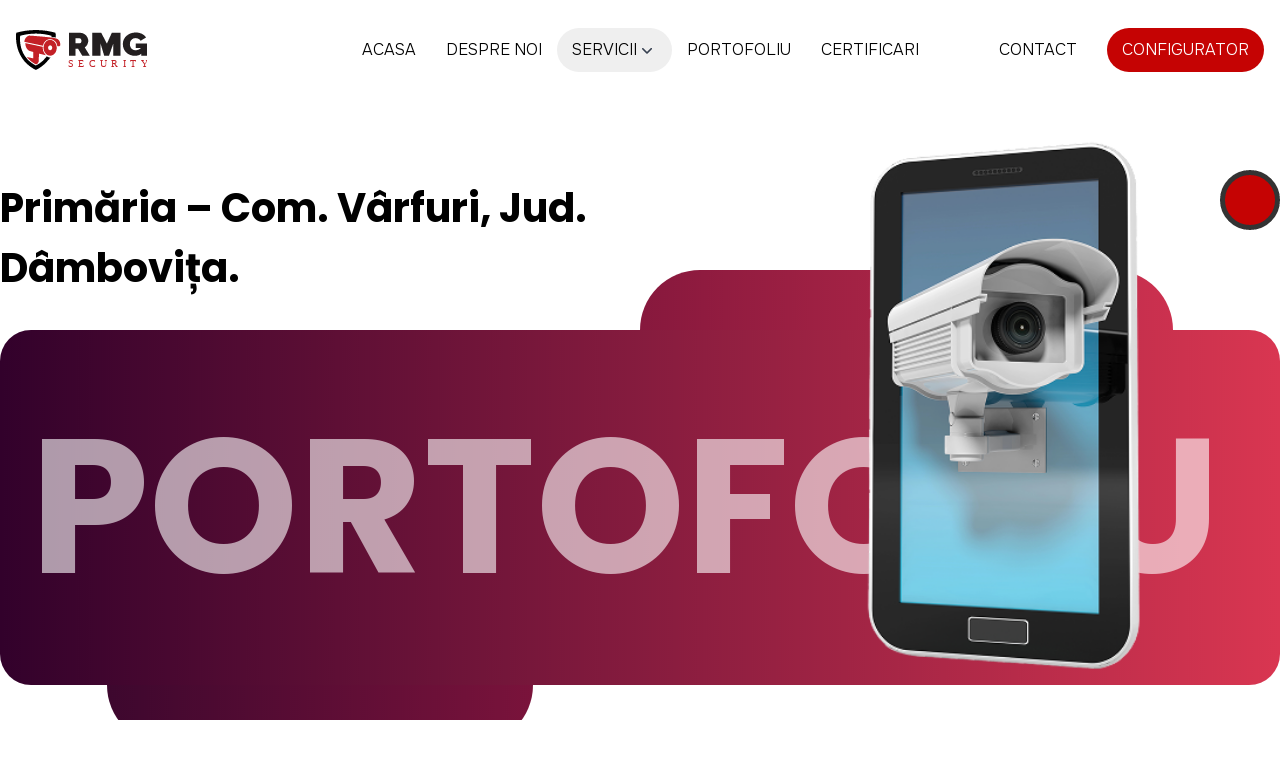

--- FILE ---
content_type: text/html; charset=UTF-8
request_url: https://rmgsecurity.ro/portfolio/primaria-com-varfuri-jud-dambovita/
body_size: 10370
content:


<!DOCTYPE html>
<html lang="en-US">
<head>
    
    
    
    <title>Primăria – Com. Vârfuri, Jud. Dâmbovița. - RMG SMART SECURITY</title>
    
    <link rel="apple-touch-icon" sizes="180x180" href="https://rmgsecurity.ro/wp-content/themes/RMGSecurityTheme/assets/favicon_io/apple-touch-icon.png">
    <link rel="icon" type="image/png" sizes="32x32" href="https://rmgsecurity.ro/wp-content/themes/RMGSecurityTheme/assets/favicon_io/favicon-32x32.png">
    <link rel="icon" type="image/png" sizes="16x16" href="https://rmgsecurity.ro/wp-content/themes/RMGSecurityTheme/assets/favicon_io/favicon-16x16.png">
    <link rel="manifest" href="https://rmgsecurity.ro/wp-content/themes/RMGSecurityTheme/assets/favicon_io/site.webmanifest">
 
    
    <meta charset="UTF-8" />
    <meta name="viewport" content="width=device-width, initial-scale=1" />
    <link rel="profile" href="https://gmpg.org/xfn/11" />
    
    
    
    
    
    <!-- FONTS -->
    <link rel="preconnect" href="https://fonts.googleapis.com">
    <link rel="preconnect" href="https://fonts.gstatic.com" crossorigin>
    <link href="https://fonts.googleapis.com/css2?family=Onest:wght@100..900&family=Poppins:ital,wght@0,100;0,200;0,300;0,400;0,500;0,600;0,700;0,800;0,900;1,100;1,200;1,300;1,400;1,500;1,600;1,700;1,800;1,900&display=swap" rel="stylesheet">

    <!-- CSS -->
    <script src="https://cdn.tailwindcss.com"></script>
    <link href="https://rmgsecurity.ro/wp-content/themes/RMGSecurityTheme/style.css" rel="stylesheet">

    <!-- SCRIPTS -->
    <script src="https://cdn.jsdelivr.net/npm/alpinejs@3.x.x/dist/cdn.min.js" defer></script>

    <meta name='robots' content='index, follow, max-image-preview:large, max-snippet:-1, max-video-preview:-1' />
	<style>img:is([sizes="auto" i], [sizes^="auto," i]) { contain-intrinsic-size: 3000px 1500px }</style>
	
	<!-- This site is optimized with the Yoast SEO plugin v24.7 - https://yoast.com/wordpress/plugins/seo/ -->
	<link rel="canonical" href="https://rmgsecurity.ro/portfolio/primaria-com-varfuri-jud-dambovita/" />
	<meta property="og:locale" content="en_US" />
	<meta property="og:type" content="article" />
	<meta property="og:title" content="Primăria – Com. Vârfuri, Jud. Dâmbovița. - RMG SMART SECURITY" />
	<meta property="og:description" content="Execuție montaj sistem supraveghere video IP HIKVISION https://rmgsecurity.ro/ Sistemul de supraveghere video IP HIKVISION este format din : 4 x Camera IP AcuSense 6.0 MP, lentila 2.8mm, IR 80m, SD-card, VCA &#8211; HIKVISION; 4 x Card Memorie 256GB: 4 x Router wireless TP-LINK; 4 x Switch 4 porturi PoE, 1 port uplink- HIKVISION; 4 x [&hellip;]" />
	<meta property="og:url" content="https://rmgsecurity.ro/portfolio/primaria-com-varfuri-jud-dambovita/" />
	<meta property="og:site_name" content="RMG SMART SECURITY" />
	<meta property="article:modified_time" content="2025-03-30T20:39:38+00:00" />
	<meta property="og:image" content="https://rmgsecurity.ro/wp-content/uploads/2022/07/1153cb59-06fc-41f0-8a43-d054b1370bbf.jpg" />
	<meta property="og:image:width" content="1080" />
	<meta property="og:image:height" content="1920" />
	<meta property="og:image:type" content="image/jpeg" />
	<meta name="twitter:card" content="summary_large_image" />
	<meta name="twitter:label1" content="Est. reading time" />
	<meta name="twitter:data1" content="6 minutes" />
	<script type="application/ld+json" class="yoast-schema-graph">{"@context":"https://schema.org","@graph":[{"@type":"WebPage","@id":"https://rmgsecurity.ro/portfolio/primaria-com-varfuri-jud-dambovita/","url":"https://rmgsecurity.ro/portfolio/primaria-com-varfuri-jud-dambovita/","name":"Primăria – Com. Vârfuri, Jud. Dâmbovița. - RMG SMART SECURITY","isPartOf":{"@id":"https://rmgsecurity.ro/#website"},"primaryImageOfPage":{"@id":"https://rmgsecurity.ro/portfolio/primaria-com-varfuri-jud-dambovita/#primaryimage"},"image":{"@id":"https://rmgsecurity.ro/portfolio/primaria-com-varfuri-jud-dambovita/#primaryimage"},"thumbnailUrl":"https://rmgsecurity.ro/wp-content/uploads/2022/07/1153cb59-06fc-41f0-8a43-d054b1370bbf.jpg","datePublished":"2022-07-14T12:25:48+00:00","dateModified":"2025-03-30T20:39:38+00:00","breadcrumb":{"@id":"https://rmgsecurity.ro/portfolio/primaria-com-varfuri-jud-dambovita/#breadcrumb"},"inLanguage":"en-US","potentialAction":[{"@type":"ReadAction","target":["https://rmgsecurity.ro/portfolio/primaria-com-varfuri-jud-dambovita/"]}]},{"@type":"ImageObject","inLanguage":"en-US","@id":"https://rmgsecurity.ro/portfolio/primaria-com-varfuri-jud-dambovita/#primaryimage","url":"https://rmgsecurity.ro/wp-content/uploads/2022/07/1153cb59-06fc-41f0-8a43-d054b1370bbf.jpg","contentUrl":"https://rmgsecurity.ro/wp-content/uploads/2022/07/1153cb59-06fc-41f0-8a43-d054b1370bbf.jpg","width":1080,"height":1920},{"@type":"BreadcrumbList","@id":"https://rmgsecurity.ro/portfolio/primaria-com-varfuri-jud-dambovita/#breadcrumb","itemListElement":[{"@type":"ListItem","position":1,"name":"Home","item":"https://rmgsecurity.ro/"},{"@type":"ListItem","position":2,"name":"Portfolio","item":"https://rmgsecurity.ro/portfolio/"},{"@type":"ListItem","position":3,"name":"Primăria – Com. Vârfuri, Jud. Dâmbovița."}]},{"@type":"WebSite","@id":"https://rmgsecurity.ro/#website","url":"https://rmgsecurity.ro/","name":"RMG SMART SECURITY","description":"Pentru a putea gasi cea mai buna oferta pentru dumneavoastra, va rugam sa completati formularul de mai jos.","potentialAction":[{"@type":"SearchAction","target":{"@type":"EntryPoint","urlTemplate":"https://rmgsecurity.ro/?s={search_term_string}"},"query-input":{"@type":"PropertyValueSpecification","valueRequired":true,"valueName":"search_term_string"}}],"inLanguage":"en-US"}]}</script>
	<!-- / Yoast SEO plugin. -->


<script type="text/javascript">
/* <![CDATA[ */
window._wpemojiSettings = {"baseUrl":"https:\/\/s.w.org\/images\/core\/emoji\/15.0.3\/72x72\/","ext":".png","svgUrl":"https:\/\/s.w.org\/images\/core\/emoji\/15.0.3\/svg\/","svgExt":".svg","source":{"concatemoji":"https:\/\/rmgsecurity.ro\/wp-includes\/js\/wp-emoji-release.min.js?ver=6.7.2"}};
/*! This file is auto-generated */
!function(i,n){var o,s,e;function c(e){try{var t={supportTests:e,timestamp:(new Date).valueOf()};sessionStorage.setItem(o,JSON.stringify(t))}catch(e){}}function p(e,t,n){e.clearRect(0,0,e.canvas.width,e.canvas.height),e.fillText(t,0,0);var t=new Uint32Array(e.getImageData(0,0,e.canvas.width,e.canvas.height).data),r=(e.clearRect(0,0,e.canvas.width,e.canvas.height),e.fillText(n,0,0),new Uint32Array(e.getImageData(0,0,e.canvas.width,e.canvas.height).data));return t.every(function(e,t){return e===r[t]})}function u(e,t,n){switch(t){case"flag":return n(e,"\ud83c\udff3\ufe0f\u200d\u26a7\ufe0f","\ud83c\udff3\ufe0f\u200b\u26a7\ufe0f")?!1:!n(e,"\ud83c\uddfa\ud83c\uddf3","\ud83c\uddfa\u200b\ud83c\uddf3")&&!n(e,"\ud83c\udff4\udb40\udc67\udb40\udc62\udb40\udc65\udb40\udc6e\udb40\udc67\udb40\udc7f","\ud83c\udff4\u200b\udb40\udc67\u200b\udb40\udc62\u200b\udb40\udc65\u200b\udb40\udc6e\u200b\udb40\udc67\u200b\udb40\udc7f");case"emoji":return!n(e,"\ud83d\udc26\u200d\u2b1b","\ud83d\udc26\u200b\u2b1b")}return!1}function f(e,t,n){var r="undefined"!=typeof WorkerGlobalScope&&self instanceof WorkerGlobalScope?new OffscreenCanvas(300,150):i.createElement("canvas"),a=r.getContext("2d",{willReadFrequently:!0}),o=(a.textBaseline="top",a.font="600 32px Arial",{});return e.forEach(function(e){o[e]=t(a,e,n)}),o}function t(e){var t=i.createElement("script");t.src=e,t.defer=!0,i.head.appendChild(t)}"undefined"!=typeof Promise&&(o="wpEmojiSettingsSupports",s=["flag","emoji"],n.supports={everything:!0,everythingExceptFlag:!0},e=new Promise(function(e){i.addEventListener("DOMContentLoaded",e,{once:!0})}),new Promise(function(t){var n=function(){try{var e=JSON.parse(sessionStorage.getItem(o));if("object"==typeof e&&"number"==typeof e.timestamp&&(new Date).valueOf()<e.timestamp+604800&&"object"==typeof e.supportTests)return e.supportTests}catch(e){}return null}();if(!n){if("undefined"!=typeof Worker&&"undefined"!=typeof OffscreenCanvas&&"undefined"!=typeof URL&&URL.createObjectURL&&"undefined"!=typeof Blob)try{var e="postMessage("+f.toString()+"("+[JSON.stringify(s),u.toString(),p.toString()].join(",")+"));",r=new Blob([e],{type:"text/javascript"}),a=new Worker(URL.createObjectURL(r),{name:"wpTestEmojiSupports"});return void(a.onmessage=function(e){c(n=e.data),a.terminate(),t(n)})}catch(e){}c(n=f(s,u,p))}t(n)}).then(function(e){for(var t in e)n.supports[t]=e[t],n.supports.everything=n.supports.everything&&n.supports[t],"flag"!==t&&(n.supports.everythingExceptFlag=n.supports.everythingExceptFlag&&n.supports[t]);n.supports.everythingExceptFlag=n.supports.everythingExceptFlag&&!n.supports.flag,n.DOMReady=!1,n.readyCallback=function(){n.DOMReady=!0}}).then(function(){return e}).then(function(){var e;n.supports.everything||(n.readyCallback(),(e=n.source||{}).concatemoji?t(e.concatemoji):e.wpemoji&&e.twemoji&&(t(e.twemoji),t(e.wpemoji)))}))}((window,document),window._wpemojiSettings);
/* ]]> */
</script>
<style id='wp-emoji-styles-inline-css' type='text/css'>

	img.wp-smiley, img.emoji {
		display: inline !important;
		border: none !important;
		box-shadow: none !important;
		height: 1em !important;
		width: 1em !important;
		margin: 0 0.07em !important;
		vertical-align: -0.1em !important;
		background: none !important;
		padding: 0 !important;
	}
</style>
<link rel='stylesheet' id='wp-block-library-css' href='https://rmgsecurity.ro/wp-includes/css/dist/block-library/style.min.css?ver=6.7.2' type='text/css' media='all' />
<style id='classic-theme-styles-inline-css' type='text/css'>
/*! This file is auto-generated */
.wp-block-button__link{color:#fff;background-color:#32373c;border-radius:9999px;box-shadow:none;text-decoration:none;padding:calc(.667em + 2px) calc(1.333em + 2px);font-size:1.125em}.wp-block-file__button{background:#32373c;color:#fff;text-decoration:none}
</style>
<style id='global-styles-inline-css' type='text/css'>
:root{--wp--preset--aspect-ratio--square: 1;--wp--preset--aspect-ratio--4-3: 4/3;--wp--preset--aspect-ratio--3-4: 3/4;--wp--preset--aspect-ratio--3-2: 3/2;--wp--preset--aspect-ratio--2-3: 2/3;--wp--preset--aspect-ratio--16-9: 16/9;--wp--preset--aspect-ratio--9-16: 9/16;--wp--preset--color--black: #000000;--wp--preset--color--cyan-bluish-gray: #abb8c3;--wp--preset--color--white: #ffffff;--wp--preset--color--pale-pink: #f78da7;--wp--preset--color--vivid-red: #cf2e2e;--wp--preset--color--luminous-vivid-orange: #ff6900;--wp--preset--color--luminous-vivid-amber: #fcb900;--wp--preset--color--light-green-cyan: #7bdcb5;--wp--preset--color--vivid-green-cyan: #00d084;--wp--preset--color--pale-cyan-blue: #8ed1fc;--wp--preset--color--vivid-cyan-blue: #0693e3;--wp--preset--color--vivid-purple: #9b51e0;--wp--preset--gradient--vivid-cyan-blue-to-vivid-purple: linear-gradient(135deg,rgba(6,147,227,1) 0%,rgb(155,81,224) 100%);--wp--preset--gradient--light-green-cyan-to-vivid-green-cyan: linear-gradient(135deg,rgb(122,220,180) 0%,rgb(0,208,130) 100%);--wp--preset--gradient--luminous-vivid-amber-to-luminous-vivid-orange: linear-gradient(135deg,rgba(252,185,0,1) 0%,rgba(255,105,0,1) 100%);--wp--preset--gradient--luminous-vivid-orange-to-vivid-red: linear-gradient(135deg,rgba(255,105,0,1) 0%,rgb(207,46,46) 100%);--wp--preset--gradient--very-light-gray-to-cyan-bluish-gray: linear-gradient(135deg,rgb(238,238,238) 0%,rgb(169,184,195) 100%);--wp--preset--gradient--cool-to-warm-spectrum: linear-gradient(135deg,rgb(74,234,220) 0%,rgb(151,120,209) 20%,rgb(207,42,186) 40%,rgb(238,44,130) 60%,rgb(251,105,98) 80%,rgb(254,248,76) 100%);--wp--preset--gradient--blush-light-purple: linear-gradient(135deg,rgb(255,206,236) 0%,rgb(152,150,240) 100%);--wp--preset--gradient--blush-bordeaux: linear-gradient(135deg,rgb(254,205,165) 0%,rgb(254,45,45) 50%,rgb(107,0,62) 100%);--wp--preset--gradient--luminous-dusk: linear-gradient(135deg,rgb(255,203,112) 0%,rgb(199,81,192) 50%,rgb(65,88,208) 100%);--wp--preset--gradient--pale-ocean: linear-gradient(135deg,rgb(255,245,203) 0%,rgb(182,227,212) 50%,rgb(51,167,181) 100%);--wp--preset--gradient--electric-grass: linear-gradient(135deg,rgb(202,248,128) 0%,rgb(113,206,126) 100%);--wp--preset--gradient--midnight: linear-gradient(135deg,rgb(2,3,129) 0%,rgb(40,116,252) 100%);--wp--preset--font-size--small: 13px;--wp--preset--font-size--medium: 20px;--wp--preset--font-size--large: 36px;--wp--preset--font-size--x-large: 42px;--wp--preset--spacing--20: 0.44rem;--wp--preset--spacing--30: 0.67rem;--wp--preset--spacing--40: 1rem;--wp--preset--spacing--50: 1.5rem;--wp--preset--spacing--60: 2.25rem;--wp--preset--spacing--70: 3.38rem;--wp--preset--spacing--80: 5.06rem;--wp--preset--shadow--natural: 6px 6px 9px rgba(0, 0, 0, 0.2);--wp--preset--shadow--deep: 12px 12px 50px rgba(0, 0, 0, 0.4);--wp--preset--shadow--sharp: 6px 6px 0px rgba(0, 0, 0, 0.2);--wp--preset--shadow--outlined: 6px 6px 0px -3px rgba(255, 255, 255, 1), 6px 6px rgba(0, 0, 0, 1);--wp--preset--shadow--crisp: 6px 6px 0px rgba(0, 0, 0, 1);}:where(.is-layout-flex){gap: 0.5em;}:where(.is-layout-grid){gap: 0.5em;}body .is-layout-flex{display: flex;}.is-layout-flex{flex-wrap: wrap;align-items: center;}.is-layout-flex > :is(*, div){margin: 0;}body .is-layout-grid{display: grid;}.is-layout-grid > :is(*, div){margin: 0;}:where(.wp-block-columns.is-layout-flex){gap: 2em;}:where(.wp-block-columns.is-layout-grid){gap: 2em;}:where(.wp-block-post-template.is-layout-flex){gap: 1.25em;}:where(.wp-block-post-template.is-layout-grid){gap: 1.25em;}.has-black-color{color: var(--wp--preset--color--black) !important;}.has-cyan-bluish-gray-color{color: var(--wp--preset--color--cyan-bluish-gray) !important;}.has-white-color{color: var(--wp--preset--color--white) !important;}.has-pale-pink-color{color: var(--wp--preset--color--pale-pink) !important;}.has-vivid-red-color{color: var(--wp--preset--color--vivid-red) !important;}.has-luminous-vivid-orange-color{color: var(--wp--preset--color--luminous-vivid-orange) !important;}.has-luminous-vivid-amber-color{color: var(--wp--preset--color--luminous-vivid-amber) !important;}.has-light-green-cyan-color{color: var(--wp--preset--color--light-green-cyan) !important;}.has-vivid-green-cyan-color{color: var(--wp--preset--color--vivid-green-cyan) !important;}.has-pale-cyan-blue-color{color: var(--wp--preset--color--pale-cyan-blue) !important;}.has-vivid-cyan-blue-color{color: var(--wp--preset--color--vivid-cyan-blue) !important;}.has-vivid-purple-color{color: var(--wp--preset--color--vivid-purple) !important;}.has-black-background-color{background-color: var(--wp--preset--color--black) !important;}.has-cyan-bluish-gray-background-color{background-color: var(--wp--preset--color--cyan-bluish-gray) !important;}.has-white-background-color{background-color: var(--wp--preset--color--white) !important;}.has-pale-pink-background-color{background-color: var(--wp--preset--color--pale-pink) !important;}.has-vivid-red-background-color{background-color: var(--wp--preset--color--vivid-red) !important;}.has-luminous-vivid-orange-background-color{background-color: var(--wp--preset--color--luminous-vivid-orange) !important;}.has-luminous-vivid-amber-background-color{background-color: var(--wp--preset--color--luminous-vivid-amber) !important;}.has-light-green-cyan-background-color{background-color: var(--wp--preset--color--light-green-cyan) !important;}.has-vivid-green-cyan-background-color{background-color: var(--wp--preset--color--vivid-green-cyan) !important;}.has-pale-cyan-blue-background-color{background-color: var(--wp--preset--color--pale-cyan-blue) !important;}.has-vivid-cyan-blue-background-color{background-color: var(--wp--preset--color--vivid-cyan-blue) !important;}.has-vivid-purple-background-color{background-color: var(--wp--preset--color--vivid-purple) !important;}.has-black-border-color{border-color: var(--wp--preset--color--black) !important;}.has-cyan-bluish-gray-border-color{border-color: var(--wp--preset--color--cyan-bluish-gray) !important;}.has-white-border-color{border-color: var(--wp--preset--color--white) !important;}.has-pale-pink-border-color{border-color: var(--wp--preset--color--pale-pink) !important;}.has-vivid-red-border-color{border-color: var(--wp--preset--color--vivid-red) !important;}.has-luminous-vivid-orange-border-color{border-color: var(--wp--preset--color--luminous-vivid-orange) !important;}.has-luminous-vivid-amber-border-color{border-color: var(--wp--preset--color--luminous-vivid-amber) !important;}.has-light-green-cyan-border-color{border-color: var(--wp--preset--color--light-green-cyan) !important;}.has-vivid-green-cyan-border-color{border-color: var(--wp--preset--color--vivid-green-cyan) !important;}.has-pale-cyan-blue-border-color{border-color: var(--wp--preset--color--pale-cyan-blue) !important;}.has-vivid-cyan-blue-border-color{border-color: var(--wp--preset--color--vivid-cyan-blue) !important;}.has-vivid-purple-border-color{border-color: var(--wp--preset--color--vivid-purple) !important;}.has-vivid-cyan-blue-to-vivid-purple-gradient-background{background: var(--wp--preset--gradient--vivid-cyan-blue-to-vivid-purple) !important;}.has-light-green-cyan-to-vivid-green-cyan-gradient-background{background: var(--wp--preset--gradient--light-green-cyan-to-vivid-green-cyan) !important;}.has-luminous-vivid-amber-to-luminous-vivid-orange-gradient-background{background: var(--wp--preset--gradient--luminous-vivid-amber-to-luminous-vivid-orange) !important;}.has-luminous-vivid-orange-to-vivid-red-gradient-background{background: var(--wp--preset--gradient--luminous-vivid-orange-to-vivid-red) !important;}.has-very-light-gray-to-cyan-bluish-gray-gradient-background{background: var(--wp--preset--gradient--very-light-gray-to-cyan-bluish-gray) !important;}.has-cool-to-warm-spectrum-gradient-background{background: var(--wp--preset--gradient--cool-to-warm-spectrum) !important;}.has-blush-light-purple-gradient-background{background: var(--wp--preset--gradient--blush-light-purple) !important;}.has-blush-bordeaux-gradient-background{background: var(--wp--preset--gradient--blush-bordeaux) !important;}.has-luminous-dusk-gradient-background{background: var(--wp--preset--gradient--luminous-dusk) !important;}.has-pale-ocean-gradient-background{background: var(--wp--preset--gradient--pale-ocean) !important;}.has-electric-grass-gradient-background{background: var(--wp--preset--gradient--electric-grass) !important;}.has-midnight-gradient-background{background: var(--wp--preset--gradient--midnight) !important;}.has-small-font-size{font-size: var(--wp--preset--font-size--small) !important;}.has-medium-font-size{font-size: var(--wp--preset--font-size--medium) !important;}.has-large-font-size{font-size: var(--wp--preset--font-size--large) !important;}.has-x-large-font-size{font-size: var(--wp--preset--font-size--x-large) !important;}
:where(.wp-block-post-template.is-layout-flex){gap: 1.25em;}:where(.wp-block-post-template.is-layout-grid){gap: 1.25em;}
:where(.wp-block-columns.is-layout-flex){gap: 2em;}:where(.wp-block-columns.is-layout-grid){gap: 2em;}
:root :where(.wp-block-pullquote){font-size: 1.5em;line-height: 1.6;}
</style>
<link rel='stylesheet' id='contact-form-7-css' href='https://rmgsecurity.ro/wp-content/plugins/contact-form-7/includes/css/styles.css?ver=6.0.5' type='text/css' media='all' />
<style id='akismet-widget-style-inline-css' type='text/css'>

			.a-stats {
				--akismet-color-mid-green: #357b49;
				--akismet-color-white: #fff;
				--akismet-color-light-grey: #f6f7f7;

				max-width: 350px;
				width: auto;
			}

			.a-stats * {
				all: unset;
				box-sizing: border-box;
			}

			.a-stats strong {
				font-weight: 600;
			}

			.a-stats a.a-stats__link,
			.a-stats a.a-stats__link:visited,
			.a-stats a.a-stats__link:active {
				background: var(--akismet-color-mid-green);
				border: none;
				box-shadow: none;
				border-radius: 8px;
				color: var(--akismet-color-white);
				cursor: pointer;
				display: block;
				font-family: -apple-system, BlinkMacSystemFont, 'Segoe UI', 'Roboto', 'Oxygen-Sans', 'Ubuntu', 'Cantarell', 'Helvetica Neue', sans-serif;
				font-weight: 500;
				padding: 12px;
				text-align: center;
				text-decoration: none;
				transition: all 0.2s ease;
			}

			/* Extra specificity to deal with TwentyTwentyOne focus style */
			.widget .a-stats a.a-stats__link:focus {
				background: var(--akismet-color-mid-green);
				color: var(--akismet-color-white);
				text-decoration: none;
			}

			.a-stats a.a-stats__link:hover {
				filter: brightness(110%);
				box-shadow: 0 4px 12px rgba(0, 0, 0, 0.06), 0 0 2px rgba(0, 0, 0, 0.16);
			}

			.a-stats .count {
				color: var(--akismet-color-white);
				display: block;
				font-size: 1.5em;
				line-height: 1.4;
				padding: 0 13px;
				white-space: nowrap;
			}
		
</style>
<link rel="https://api.w.org/" href="https://rmgsecurity.ro/wp-json/" /><link rel="alternate" title="JSON" type="application/json" href="https://rmgsecurity.ro/wp-json/wp/v2/portfolio/3535" /><link rel="EditURI" type="application/rsd+xml" title="RSD" href="https://rmgsecurity.ro/xmlrpc.php?rsd" />
<meta name="generator" content="WordPress 6.7.2" />
<link rel='shortlink' href='https://rmgsecurity.ro/?p=3535' />
<link rel="alternate" title="oEmbed (JSON)" type="application/json+oembed" href="https://rmgsecurity.ro/wp-json/oembed/1.0/embed?url=https%3A%2F%2Frmgsecurity.ro%2Fportfolio%2Fprimaria-com-varfuri-jud-dambovita%2F" />
<link rel="alternate" title="oEmbed (XML)" type="text/xml+oembed" href="https://rmgsecurity.ro/wp-json/oembed/1.0/embed?url=https%3A%2F%2Frmgsecurity.ro%2Fportfolio%2Fprimaria-com-varfuri-jud-dambovita%2F&#038;format=xml" />
    
    

</head>
<body class="portfolio-template-default single single-portfolio postid-3535"   x-data="{ open: false }">




<header class="fixed z-20 top-[15px] bg-white/50 backdrop-blur-[10px] border-[1px] border-[#ffffff] border-opacity-50 container w-[95%] sm:w-auto mx-auto z-10 left-0 right-0 rounded-[30px]" x-data="{ mobileMenuOpen: false, productMenuOpen: false, companyMenuOpen: false }">
    <nav class="mx-auto flex items-center justify-between px-[15px] py-[12px]" aria-label="Global">
        <div class="flex lg:flex-1">
            <a href="/" class="-m-1.5 p-1.5">
                <span class="sr-only">RMG Security</span>
                <img class="h-10 w-auto" src="https://rmgsecurity.ro/wp-content/themes/RMGSecurityTheme/assets/Logo.svg" alt="">
            </a>
        </div>
        <div class="flex lg:hidden">
            <button type="button" @click="mobileMenuOpen = !mobileMenuOpen" class="-m-2.5 inline-flex items-center justify-center rounded-md p-2.5 text-gray-700">
                <span class="sr-only">Open main menu</span>
                
                <svg class="size-6" fill="none" viewBox="0 0 24 24" stroke-width="1.5" stroke="currentColor" aria-hidden="true" x-show="!mobileMenuOpen">
                    <path stroke-linecap="round" stroke-linejoin="round" d="M3.75 6.75h16.5M3.75 12h16.5m-16.5 5.25h16.5" />
                </svg>
                
                <svg class="size-6" fill="none" viewBox="0 0 24 24" stroke-width="1.5" stroke="currentColor" aria-hidden="true" x-show="mobileMenuOpen">
                    <path stroke-linecap="round" stroke-linejoin="round" d="M6 18 18 6M6 6l12 12" />
                </svg>
            </button>
            
        </div>
        <div class="hidden lg:flex lg:gap-x-[10px]">
            <a href="/" class="text-[16px] text-[#000] onest-light uppercase hover:bg-white/50 hover:backdrop-blur-[10px] rounded-[30px] transition duration-100 px-[15px] py-[10px]">Acasa</a>
            <a href="https://rmgsecurity.ro/despre-noi/" class="text-[16px] text-[#000] onest-light uppercase hover:bg-white/50 hover:backdrop-blur-[10px] rounded-[30px] transition duration-100 px-[15px] py-[10px]">Despre noi</a>
            <div class="relative">
                <button @click="open = !open" type="button" class="flex items-center gap-x-1 text-[16px] text-[#000] onest-light uppercase  hover:bg-white/50 hover:backdrop-blur-[10px] rounded-[30px] transition duration-100 px-[15px] py-[10px]">
                    Servicii
                    <svg class="size-5 flex-none text-gray-700" viewBox="0 0 20 20" fill="currentColor" aria-hidden="true">
                        <path fill-rule="evenodd" d="M5.22 8.22a.75.75 0 0 1 1.06 0L10 11.94l3.72-3.72a.75.75 0 1 1 1.06 1.06l-4.25 4.25a.75.75 0 0 1-1.06 0L5.22 9.28a.75.75 0 0 1 0-1.06Z" clip-rule="evenodd" />
                    </svg>
                </button>
            </div>
            <a href="/portofoliu" class="text-[16px] text-[#000] onest-light uppercase   hover:bg-white/50 hover:backdrop-blur-[10px] rounded-[30px] transition duration-100 px-[15px] py-[10px]">Portofoliu</a>
            <a href="https://rmgsecurity.ro/despre-noi/#certificari" class="text-[16px] text-[#000] onest-light uppercase   hover:bg-white/50 hover:backdrop-blur-[10px] rounded-[30px] transition duration-100 px-[15px] py-[10px]">Certificari</a>
        </div>
        <div class="hidden lg:flex lg:flex-1 lg:justify-end">
            <a href="https://rmgsecurity.ro/contact/" class="text-[16px] text-[#000] onest-light uppercase flex items-center mr-[15px]   hover:bg-white/50 hover:backdrop-blur-[10px] rounded-[30px] transition duration-100 px-[15px] py-[10px]">Contact</a>
            <a href="#" class="text-[16px] text-[#fff] onest-light uppercase rounded-[30px] px-[15px] py-[10px] bg-[#C50303] hover:bg-[#a1232c] transition duration-100">Configurator</a>
        </div>
    </nav>
    
    <div x-show="mobileMenuOpen" class="lg:hidden inset-0 z-10 px-[12px] py-[14px] rounded-[30px] shadow-lg">
        <div class="mt-0">
            <a href="/" class="block p-3 text-[16px] text-[#000] onest-light uppercase hover:bg-white/50 hover:backdrop-blur-[10px] rounded-[30px]">Acasa</a>
            <a href="https://rmgsecurity.ro/despre-noi/" class="block p-3 text-[16px] text-[#000] onest-light uppercase hover:bg-white/50 hover:backdrop-blur-[10px] rounded-[30px]">Despre noi</a>
            <a href="/portofoliu" class="block p-3 text-[16px] text-[#000] onest-light uppercase hover:bg-white/50 hover:backdrop-blur-[10px] rounded-[30px]">Portofoliu</a>
            <a href="https://rmgsecurity.ro/despre-noi/" class="block p-3 text-[16px] text-[#000] onest-light uppercase hover:bg-white/50 hover:backdrop-blur-[10px] rounded-[30px] ">Certificari</a>
            
            <a href="https://rmgsecurity.ro/contact/" class="block p-3 text-[16px] text-[#000] onest-light uppercase hover:bg-white/50 hover:backdrop-blur-[10px] rounded-[30px] ">Contact</a>
            <a href="#" class="block p-3 text-[16px] text-[#000] onest-light uppercase hover:bg-white/50 hover:backdrop-blur-[10px] rounded-[30px] mb-[30px]">Configurator</a>
            
            <p class="text-[16px] text-[#000] onest-bold px-3">Servicii</p>
            <a href="https://rmgsecurity.ro/solutii-complete-de-securitate/" class="block p-3 text-[16px] text-[#000] onest-light uppercase hover:bg-white/50 hover:backdrop-blur-[10px] rounded-[30px]">Solutii complete de securitate</a>
            <a href="https://rmgsecurity.ro/solutii-videointerfonie-si-control-acces/" class="block p-3 text-[16px] text-[#000] onest-light uppercase hover:bg-white/50 hover:backdrop-blur-[10px] rounded-[30px]">Soluții videointerfonie și control acces</a>
            <a href="https://rmgsecurity.ro/securitate-avansata-pentru-spatii-industriale-si-perimetre-mari/" class="block p-3 text-[16px] text-[#000] onest-light uppercase hover:bg-white/50 hover:backdrop-blur-[10px] rounded-[30px]">Securitate avansată pentru spații industriale și perimetre mari</a>
            <a href="https://rmgsecurity.ro/servicii-de-mentenanta-si-garantie/" class="block p-3 text-[16px] text-[#000] onest-light uppercase hover:bg-white/50 hover:backdrop-blur-[10px] rounded-[30px]">Servicii de mentenanță</a>
            <a href="https://rmgsecurity.ro/consultanta-si-instalare/" class="block p-3 text-[16px] text-[#000] onest-light uppercase hover:bg-white/50 hover:backdrop-blur-[10px] rounded-[30px] mb-[0px]">Consultanță și instalare</a>
            
            
        </div>
    </div>
</header>

<div x-show="open" @click.away="open = false" class="fixed top-[70px] left-[44%] z-20 mt-[30px] space-y-2 px-[10px] py-[10px] border-[1px] border-[#ffffff] border-opacity-50 w-screen max-w-md overflow-hidden rounded-3xl shadow-lg bg-white/50 backdrop-blur-[10px]">
    <a href="https://rmgsecurity.ro/solutii-complete-de-securitate/" class="block py-[12px] px-[15px] text-[16px] text-[#000] onest-light uppercase hover:bg-white/10 hover:backdrop-blur-[10px] rounded-[20px]">Solutii complete de securitate</a>
    <a href="https://rmgsecurity.ro/solutii-videointerfonie-si-control-acces/" class="block py-[12px] px-[15px] text-[16px] text-[#000] onest-light uppercase hover:bg-white/10 hover:backdrop-blur-[10px] rounded-[20px]">Soluții videointerfonie și control acces</a>
    <a href="https://rmgsecurity.ro/securitate-avansata-pentru-spatii-industriale-si-perimetre-mari/" class="block py-[12px] px-[15px] text-[16px] text-[#000] onest-light uppercase hover:bg-white/10 hover:backdrop-blur-[10px] rounded-[20px]">Securitate avansată pentru spații industriale și perimetre mari</a>
    <a href="https://rmgsecurity.ro/servicii-de-mentenanta-si-garantie/" class="block py-[12px] px-[15px] text-[16px] text-[#000] onest-light uppercase hover:bg-white/10 hover:backdrop-blur-[10px] rounded-[20px]">Servicii de mentenanță</a>
    <a href="https://rmgsecurity.ro/consultanta-si-instalare/" class="block py-[12px] px-[15px] text-[16px] text-[#000] onest-light uppercase hover:bg-white/10 hover:backdrop-blur-[10px] rounded-[20px]">Consultanță și instalare</a>
</div>





<div class="w-full pt-[120px] pb-[30px] sm:pt-[170px] sm:pb-[80px]">
    <div class="container mx-auto px-[15px] sm:px-0">
        <div class="grid grid-cols-12 gap-0 relative">
            <!-- TOP BANNER -->
            <div class="col-span-6 pb-[10px] sm:pb-[32px] sm:min-h-[160px] flex items-end">
                <h3 class="poppins-bold text-[#000] text-[16px] sm:text-[40px]">Primăria – Com. Vârfuri, Jud. Dâmbovița.</h3>
            </div>
            <div class="col-span-5 relative min-h-[60px]">
                <div class="w-full h-[30px] sm:h-[60px] rounded-t-[65px] absolute bottom-0     bg-gradient-to-r from-[#87183d] to-[#cc314f]"></div>
            </div>
            
            <div class="w-[30px] sm:w-[60px] h-[30px] sm:h-[60px] bg-[#C50303] border-[3px] sm:border-[5px] border-[#333] rounded-[50%] absolute top-0 right-0"></div>
            <!-- END TOP BANNER FORM -->
            
            <div class="col-span-12 h-[150px] sm:h-[355px] rounded-[20px] sm:rounded-[31px] flex items-center     bg-gradient-to-r from-[#32012B] to-[#D93651]">
                <h3 class="text-white/60 poppins-bold text-[50px] sm:text-[190px] ml-[10px] sm:ml-[30px] uppercase">Portofoliu</h3>
                                                <img src="https://rmgsecurity.ro/wp-content/themes/RMGSecurityTheme/assets/portfolioBanner.png" class="h-[80%] sm:w-[auto] sm:h-[100%]  right-0 absolute bottom-[60px] z-[1]" />
            </div>
            
            <!-- TOP BANNER -->
            <div class="col-span-4 col-start-2 relative min-h-[60px]">
                <div class="w-full h-[30px] sm:h-[60px] rounded-b-[65px] absolute top-0     bg-gradient-to-r from-[#3d072e] to-[#7a133b]"></div>
            </div>
            <div class="col-span-7 sm:col-span-6 flex items-center pl-[10px] sm:pl-[30px]">
                           </div>
            <!-- END TOP BANNER FORM -->
        </div><!-- END GRID -->
    </div>
</div>






<div class="w-full pb-[30px] sm:pb-[60px] px-[15px] sm:px-0">
    <div class="container mx-auto px-[15px] sm:px-0">
        
        <div class="kvgmc6g5 cxmmr5t8 oygrvhab hcukyx3x c1et5uql ii04i59q">
<div dir="auto"><span class="pq6dq46d tbxw36s4 knj5qynh kvgmc6g5 ditlmg2l oygrvhab nvdbi5me sf5mxxl7 gl3lb2sf hhz5lgdu"><img decoding="async" src="https://static.xx.fbcdn.net/images/emoji.php/v9/t14/1.5/16/2699.png" alt="⚙️" width="16" height="16" /></span><span class="pq6dq46d tbxw36s4 knj5qynh kvgmc6g5 ditlmg2l oygrvhab nvdbi5me sf5mxxl7 gl3lb2sf hhz5lgdu"><img decoding="async" src="https://static.xx.fbcdn.net/images/emoji.php/v9/tab/1.5/16/1f527.png" alt="🔧" width="16" height="16" /></span><span class="pq6dq46d tbxw36s4 knj5qynh kvgmc6g5 ditlmg2l oygrvhab nvdbi5me sf5mxxl7 gl3lb2sf hhz5lgdu"><img decoding="async" src="https://static.xx.fbcdn.net/images/emoji.php/v9/t85/1.5/16/1f477.png" alt="👷" width="16" height="16" /></span>Execuție montaj sistem supraveghere video IP HIKVISION<span class="pq6dq46d tbxw36s4 knj5qynh kvgmc6g5 ditlmg2l oygrvhab nvdbi5me sf5mxxl7 gl3lb2sf hhz5lgdu"><img decoding="async" src="https://static.xx.fbcdn.net/images/emoji.php/v9/t85/1.5/16/1f477.png" alt="👷" width="16" height="16" /></span><span class="pq6dq46d tbxw36s4 knj5qynh kvgmc6g5 ditlmg2l oygrvhab nvdbi5me sf5mxxl7 gl3lb2sf hhz5lgdu"><img decoding="async" src="https://static.xx.fbcdn.net/images/emoji.php/v9/tab/1.5/16/1f527.png" alt="🔧" width="16" height="16" /></span><span class="pq6dq46d tbxw36s4 knj5qynh kvgmc6g5 ditlmg2l oygrvhab nvdbi5me sf5mxxl7 gl3lb2sf hhz5lgdu"><img decoding="async" src="https://static.xx.fbcdn.net/images/emoji.php/v9/t14/1.5/16/2699.png" alt="⚙️" width="16" height="16" /></span></div>
<div dir="auto"></div>
</div>
<div class="cxmmr5t8 oygrvhab hcukyx3x c1et5uql o9v6fnle ii04i59q">
<div dir="auto"><a class="oajrlxb2 g5ia77u1 qu0x051f esr5mh6w e9989ue4 r7d6kgcz rq0escxv nhd2j8a9 nc684nl6 p7hjln8o kvgmc6g5 cxmmr5t8 oygrvhab hcukyx3x jb3vyjys rz4wbd8a qt6c0cv9 a8nywdso i1ao9s8h esuyzwwr f1sip0of lzcic4wl gpro0wi8 py34i1dx" tabindex="0" role="link" href="https://rmgsecurity.ro/?fbclid=IwAR2wEXGTfjMOWM1ToLIKZVTPb22DXpQluOcFOo8MonFDWkTfTjz4VzdBq1U" target="_blank" rel="nofollow noopener">https://rmgsecurity.ro/</a></div>
<div dir="auto"></div>
</div>
<div class="cxmmr5t8 oygrvhab hcukyx3x c1et5uql o9v6fnle ii04i59q">
<div dir="auto"><span class="pq6dq46d tbxw36s4 knj5qynh kvgmc6g5 ditlmg2l oygrvhab nvdbi5me sf5mxxl7 gl3lb2sf hhz5lgdu"><img decoding="async" src="https://static.xx.fbcdn.net/images/emoji.php/v9/tb8/1.5/16/1f4f9.png" alt="📹" width="16" height="16" /></span>Sistemul de supraveghere video IP HIKVISION este format din :</div>
<div dir="auto"></div>
</div>
<div class="cxmmr5t8 oygrvhab hcukyx3x c1et5uql o9v6fnle ii04i59q">
<div dir="auto"><span class="pq6dq46d tbxw36s4 knj5qynh kvgmc6g5 ditlmg2l oygrvhab nvdbi5me sf5mxxl7 gl3lb2sf hhz5lgdu"><img decoding="async" src="https://static.xx.fbcdn.net/images/emoji.php/v9/t55/1.5/16/1f7e2.png" alt="🟢" width="16" height="16" /></span>4 x Camera IP AcuSense 6.0 MP, lentila 2.8mm, IR 80m, SD-card, VCA &#8211; HIKVISION;</div>
</div>
<div class="cxmmr5t8 oygrvhab hcukyx3x c1et5uql o9v6fnle ii04i59q">
<div dir="auto"><span class="pq6dq46d tbxw36s4 knj5qynh kvgmc6g5 ditlmg2l oygrvhab nvdbi5me sf5mxxl7 gl3lb2sf hhz5lgdu"><img decoding="async" src="https://static.xx.fbcdn.net/images/emoji.php/v9/t14/1.5/16/26aa.png" alt="⚪️" width="16" height="16" /></span>4 x Card Memorie 256GB:</div>
</div>
<div class="cxmmr5t8 oygrvhab hcukyx3x c1et5uql o9v6fnle ii04i59q">
<div dir="auto"><span class="pq6dq46d tbxw36s4 knj5qynh kvgmc6g5 ditlmg2l oygrvhab nvdbi5me sf5mxxl7 gl3lb2sf hhz5lgdu"><img decoding="async" src="https://static.xx.fbcdn.net/images/emoji.php/v9/t55/1.5/16/1f7e2.png" alt="🟢" width="16" height="16" /></span>4 x Router wireless TP-LINK;</div>
</div>
<div class="cxmmr5t8 oygrvhab hcukyx3x c1et5uql o9v6fnle ii04i59q">
<div dir="auto"><span class="pq6dq46d tbxw36s4 knj5qynh kvgmc6g5 ditlmg2l oygrvhab nvdbi5me sf5mxxl7 gl3lb2sf hhz5lgdu"><img decoding="async" src="https://static.xx.fbcdn.net/images/emoji.php/v9/t14/1.5/16/26aa.png" alt="⚪️" width="16" height="16" /></span>4 x Switch 4 porturi PoE, 1 port uplink- HIKVISION;</div>
</div>
<div class="cxmmr5t8 oygrvhab hcukyx3x c1et5uql o9v6fnle ii04i59q">
<div dir="auto"><span class="pq6dq46d tbxw36s4 knj5qynh kvgmc6g5 ditlmg2l oygrvhab nvdbi5me sf5mxxl7 gl3lb2sf hhz5lgdu"><img decoding="async" src="https://static.xx.fbcdn.net/images/emoji.php/v9/t55/1.5/16/1f7e2.png" alt="🟢" width="16" height="16" /></span>4 x Cutie distributie IP65 din ABS gri, usa mata, placa metalica.</div>
<div dir="auto"></div>
</div>
<div class="cxmmr5t8 oygrvhab hcukyx3x c1et5uql o9v6fnle ii04i59q">
<div dir="auto"><span class="pq6dq46d tbxw36s4 knj5qynh kvgmc6g5 ditlmg2l oygrvhab nvdbi5me sf5mxxl7 gl3lb2sf hhz5lgdu"><img decoding="async" src="https://static.xx.fbcdn.net/images/emoji.php/v9/t85/1.5/16/1f510.png" alt="🔐" width="16" height="16" /></span>Prioritatea noastra este siguranţa ta,de aceea te întâmpinăm cu servicii de instalare/montare a sistemelor de supraveghere video,cât şi a sistemelor de alarma,dând întotdeauna dovadă de seriozitate,îndemânare,perseverenţă,devotament şi înceredere,conform recenziilor primite de la clienţii noştri.<span class="pq6dq46d tbxw36s4 knj5qynh kvgmc6g5 ditlmg2l oygrvhab nvdbi5me sf5mxxl7 gl3lb2sf hhz5lgdu"><img decoding="async" src="https://static.xx.fbcdn.net/images/emoji.php/v9/t85/1.5/16/1f510.png" alt="🔐" width="16" height="16" /></span></div>
<div dir="auto"></div>
</div>
<div class="cxmmr5t8 oygrvhab hcukyx3x c1et5uql o9v6fnle ii04i59q">
<div dir="auto"><span class="pq6dq46d tbxw36s4 knj5qynh kvgmc6g5 ditlmg2l oygrvhab nvdbi5me sf5mxxl7 gl3lb2sf hhz5lgdu"><img decoding="async" src="https://static.xx.fbcdn.net/images/emoji.php/v9/t85/1.5/16/1f477.png" alt="👷" width="16" height="16" /></span>Executam montaje in diferite tipuri de locatii precum : spatii comerciale,case personale,depozite,etc.<span class="pq6dq46d tbxw36s4 knj5qynh kvgmc6g5 ditlmg2l oygrvhab nvdbi5me sf5mxxl7 gl3lb2sf hhz5lgdu"><img decoding="async" src="https://static.xx.fbcdn.net/images/emoji.php/v9/t85/1.5/16/1f477.png" alt="👷" width="16" height="16" /></span></div>
<div dir="auto"></div>
</div>
<div class="cxmmr5t8 oygrvhab hcukyx3x c1et5uql o9v6fnle ii04i59q">
<div dir="auto"><span class="pq6dq46d tbxw36s4 knj5qynh kvgmc6g5 ditlmg2l oygrvhab nvdbi5me sf5mxxl7 gl3lb2sf hhz5lgdu"><img decoding="async" src="https://static.xx.fbcdn.net/images/emoji.php/v9/td7/1.5/16/2757.png" alt="❗️" width="16" height="16" /></span>Pentru detalii tehnice,informaţii,oferte personalizate,nu ezitaţi să :</div>
<div dir="auto"></div>
</div>
<div class="cxmmr5t8 oygrvhab hcukyx3x c1et5uql o9v6fnle ii04i59q">
<div dir="auto"><span class="pq6dq46d tbxw36s4 knj5qynh kvgmc6g5 ditlmg2l oygrvhab nvdbi5me sf5mxxl7 gl3lb2sf hhz5lgdu"><img decoding="async" src="https://static.xx.fbcdn.net/images/emoji.php/v9/t31/1.5/16/1f4f2.png" alt="📲" width="16" height="16" /></span>Ne apelaţi la <span class="pq6dq46d tbxw36s4 knj5qynh kvgmc6g5 ditlmg2l oygrvhab nvdbi5me sf5mxxl7 gl3lb2sf hhz5lgdu"><img decoding="async" src="https://static.xx.fbcdn.net/images/emoji.php/v9/t25/1.5/16/27a1.png" alt="➡️" width="16" height="16" /></span> 0737776869 si 0766080808</div>
<div dir="auto">sau</div>
<div dir="auto"><span class="pq6dq46d tbxw36s4 knj5qynh kvgmc6g5 ditlmg2l oygrvhab nvdbi5me sf5mxxl7 gl3lb2sf hhz5lgdu"><img decoding="async" src="https://static.xx.fbcdn.net/images/emoji.php/v9/tf4/1.5/16/1f575_200d_2642.png" alt="🕵️‍♂️" width="16" height="16" /></span>Accesaţi link pentru :</div>
<div dir="auto"></div>
</div>
<div class="cxmmr5t8 oygrvhab hcukyx3x c1et5uql o9v6fnle ii04i59q">
<div dir="auto"><span class="pq6dq46d tbxw36s4 knj5qynh kvgmc6g5 ditlmg2l oygrvhab nvdbi5me sf5mxxl7 gl3lb2sf hhz5lgdu"><img decoding="async" src="https://static.xx.fbcdn.net/images/emoji.php/v9/t25/1.5/16/27a1.png" alt="➡️" width="16" height="16" /></span>Solicita oferta : <a class="oajrlxb2 g5ia77u1 qu0x051f esr5mh6w e9989ue4 r7d6kgcz rq0escxv nhd2j8a9 nc684nl6 p7hjln8o kvgmc6g5 cxmmr5t8 oygrvhab hcukyx3x jb3vyjys rz4wbd8a qt6c0cv9 a8nywdso i1ao9s8h esuyzwwr f1sip0of lzcic4wl gpro0wi8 py34i1dx" tabindex="0" role="link" href="https://rmgsecurity.ro/solicita-oferta/?fbclid=IwAR0VQ3FdMz7-5Q65jyCDFeQTQa5svhijUpWqxBhF0Szl8Jf6woFgqjaCzbE" target="_blank" rel="nofollow noopener">https://rmgsecurity.ro/solicita-oferta/</a></div>
<div dir="auto"><span class="pq6dq46d tbxw36s4 knj5qynh kvgmc6g5 ditlmg2l oygrvhab nvdbi5me sf5mxxl7 gl3lb2sf hhz5lgdu"><img decoding="async" src="https://static.xx.fbcdn.net/images/emoji.php/v9/t25/1.5/16/27a1.png" alt="➡️" width="16" height="16" /></span>Oferte de pret : <a class="oajrlxb2 g5ia77u1 qu0x051f esr5mh6w e9989ue4 r7d6kgcz rq0escxv nhd2j8a9 nc684nl6 p7hjln8o kvgmc6g5 cxmmr5t8 oygrvhab hcukyx3x jb3vyjys rz4wbd8a qt6c0cv9 a8nywdso i1ao9s8h esuyzwwr f1sip0of lzcic4wl gpro0wi8 py34i1dx" tabindex="0" role="link" href="https://rmgsecurity.ro/oferte-de-pret?fbclid=IwAR3AcY7wgh2osSbqejK9ngQ7eNaKaU-RNisBEdCOHM-lE4Pic7jNfqzrl-o" target="_blank" rel="nofollow noopener">https://rmgsecurity.ro/oferte-de-pret</a></div>
</div>
                
                
                
                
                
                
                
                
                
                
                
                
                
                
                

<div 
    x-data="{ open: false, imageSrc: '' }" 
    class="grid grid-cols-2 sm:grid-cols-2 md:grid-cols-4 gap-[15px] sm:gap-[30px] mt-[30px]"
>
            <div class="cursor-pointer group" @click="open = true; imageSrc = 'https://rmgsecurity.ro/wp-content/uploads/2022/07/1153cb59-06fc-41f0-8a43-d054b1370bbf-576x1024.jpg'">
            <div class="overflow-hidden rounded-[10px] shadow-sm">
                <img src="https://rmgsecurity.ro/wp-content/uploads/2022/07/1153cb59-06fc-41f0-8a43-d054b1370bbf-576x1024.jpg" alt="" class="w-full h-auto transition-transform duration-300 group-hover:scale-105" />
            </div>
                    </div>
            <div class="cursor-pointer group" @click="open = true; imageSrc = 'https://rmgsecurity.ro/wp-content/uploads/2022/07/2b90d70e-1883-40f7-871e-7d320a5d5854-576x1024.jpg'">
            <div class="overflow-hidden rounded-[10px] shadow-sm">
                <img src="https://rmgsecurity.ro/wp-content/uploads/2022/07/2b90d70e-1883-40f7-871e-7d320a5d5854-576x1024.jpg" alt="" class="w-full h-auto transition-transform duration-300 group-hover:scale-105" />
            </div>
                    </div>
            <div class="cursor-pointer group" @click="open = true; imageSrc = 'https://rmgsecurity.ro/wp-content/uploads/2022/07/4e390126-be21-47b4-8158-70d47fce19b8-576x1024.jpg'">
            <div class="overflow-hidden rounded-[10px] shadow-sm">
                <img src="https://rmgsecurity.ro/wp-content/uploads/2022/07/4e390126-be21-47b4-8158-70d47fce19b8-576x1024.jpg" alt="" class="w-full h-auto transition-transform duration-300 group-hover:scale-105" />
            </div>
                    </div>
            <div class="cursor-pointer group" @click="open = true; imageSrc = 'https://rmgsecurity.ro/wp-content/uploads/2022/07/93a8a7fe-6ab4-403d-87fe-eeaba1e863a4.jpg'">
            <div class="overflow-hidden rounded-[10px] shadow-sm">
                <img src="https://rmgsecurity.ro/wp-content/uploads/2022/07/93a8a7fe-6ab4-403d-87fe-eeaba1e863a4.jpg" alt="" class="w-full h-auto transition-transform duration-300 group-hover:scale-105" />
            </div>
                    </div>
            <div class="cursor-pointer group" @click="open = true; imageSrc = 'https://rmgsecurity.ro/wp-content/uploads/2022/07/a4fc62b7-0856-4005-b722-4fe81113debb-576x1024.jpg'">
            <div class="overflow-hidden rounded-[10px] shadow-sm">
                <img src="https://rmgsecurity.ro/wp-content/uploads/2022/07/a4fc62b7-0856-4005-b722-4fe81113debb-576x1024.jpg" alt="" class="w-full h-auto transition-transform duration-300 group-hover:scale-105" />
            </div>
                    </div>
            <div class="cursor-pointer group" @click="open = true; imageSrc = 'https://rmgsecurity.ro/wp-content/uploads/2022/07/e5dc60b3-ef07-4595-9431-287552c4a32a-576x1024.jpg'">
            <div class="overflow-hidden rounded-[10px] shadow-sm">
                <img src="https://rmgsecurity.ro/wp-content/uploads/2022/07/e5dc60b3-ef07-4595-9431-287552c4a32a-576x1024.jpg" alt="" class="w-full h-auto transition-transform duration-300 group-hover:scale-105" />
            </div>
                    </div>
            <div class="cursor-pointer group" @click="open = true; imageSrc = 'https://rmgsecurity.ro/wp-content/uploads/2022/07/e8da47f8-0119-43f7-af20-eb3191b9b4af.jpg'">
            <div class="overflow-hidden rounded-[10px] shadow-sm">
                <img src="https://rmgsecurity.ro/wp-content/uploads/2022/07/e8da47f8-0119-43f7-af20-eb3191b9b4af.jpg" alt="" class="w-full h-auto transition-transform duration-300 group-hover:scale-105" />
            </div>
                    </div>
            <div class="cursor-pointer group" @click="open = true; imageSrc = 'https://rmgsecurity.ro/wp-content/uploads/2022/07/ea78258b-ddba-49ad-bc29-bf668ffd6c21-576x1024.jpg'">
            <div class="overflow-hidden rounded-[10px] shadow-sm">
                <img src="https://rmgsecurity.ro/wp-content/uploads/2022/07/ea78258b-ddba-49ad-bc29-bf668ffd6c21-576x1024.jpg" alt="" class="w-full h-auto transition-transform duration-300 group-hover:scale-105" />
            </div>
                    </div>
        
    <!-- Lightbox -->
    <div
        x-show="open"
        x-transition
        x-cloak
        class="fixed inset-0 z-50 flex items-center justify-center"
    >
        <!-- Overlay -->
        <div 
            class="absolute inset-0 bg-black bg-opacity-80"
            @click="open = false"
        ></div>
    
        <!-- Imaginea -->
        <img 
            :src="imageSrc" 
            class="relative z-10 max-w-full max-h-[90vh] rounded-lg shadow-lg" 
        />
    
        <!-- Buton închidere -->
        <button
            @click="open = false"
            class="absolute top-4 right-4 text-white text-2xl font-bold z-20"
            aria-label="Închide"
        >&times;</button>
    </div>
</div>



                
                
                
                
                
                
                
                
                
                
                
                 

    </div>
</div>






<footer class="w-full bg-white border-t-[4px] border-[#F2F2F2]">
    <div class="container mx-auto px-[15px] sm:px-0 pt-[15px] sm:pt-0">
        <div class="grid grid-cols-4 sm:grid-cols-12 gap-[15px] sm:gap-[30px] ">
            <div class="col-span-2 flex items-center   sm:col-start-3">
                <img src="https://rmgsecurity.ro/wp-content/themes/RMGSecurityTheme/assets/partners/hyperfylogo.png" class="mb-[15px] w-[205px]" />
            </div>
            <div class="col-span-2 flex items-center">
                <img src="https://rmgsecurity.ro/wp-content/themes/RMGSecurityTheme/assets/partners/hikvisionlogo.png" class="mb-[15px] w-[205px]" />
            </div>
            <div class="col-span-2 flex items-center">
                <img src="https://rmgsecurity.ro/wp-content/themes/RMGSecurityTheme/assets/partners/telesystemlogo.png" class="mb-[15px] w-[205px]" />
            </div>
            <div class="col-span-2 flex items-center">
                <img src="https://rmgsecurity.ro/wp-content/themes/RMGSecurityTheme/assets/partners/nodlogo.png" class="mb-[15px] w-[205px]" />
            </div>
        </div>
    </div>
    <div class="container mx-auto px-[15px] sm:px-0">
        <div class="grid grid-cols-1 sm:grid-cols-12 gap-[15px] sm:gap-[30px]">
            <div class="col-span-1 sm:col-span-4 bg-[#F2F2F2] rounded-[10px] p-[25px]">
                <img src="https://rmgsecurity.ro/wp-content/themes/RMGSecurityTheme/assets/Logo-transparent.png" class="mb-[15px] w-[205px]" />
                <p class="onest-light text-[16px] text-[#323232]">RMGSECURITY.RO va oferă soluții integrate de securitate, proiectare, instalare și mentenanță, totul in cel mai scurt timp cu acoperire natională.</p>
            </div>
            
            <div class="col-span-1 sm:col-span-4 bg-[#F2F2F2] rounded-[10px] p-[25px]">
                <h3 class="poppins-bold text-[#000] text-[24px] max-w-[500px] mb-[15px]">Info utile</h3>
                <ul class="onest-light text-[16px] text-[#323232]">
                    <li class="mb-[5px]"><a href="https://rmgsecurity.ro/despre-noi/" class="hover:text-[#156AD9] transition duration-100">Despre noi</a></li>
                    <li class="mb-[5px]"><a href="/portofoliu" class="hover:text-[#156AD9] transition duration-100">Portofoliu</a></li>
                    <li class="mb-[5px]"><a href="https://rmgsecurity.ro/intrebari-frecvente/" class="hover:text-[#156AD9] transition duration-100">Întrebări frecvente</a></li>
                    <li class="mb-[5px]"><a href="https://rmgsecurity.ro/cariere/" class="hover:text-[#156AD9] transition duration-100">Cariere</a></li>
                    <li class="mb-[5px]"><a href="https://rmgsecurity.ro/despre-noi/#certificari" class="hover:text-[#156AD9] transition duration-100">Certificări</a></li>
                </ul>
            </div>
            
            <div class="col-span-1 sm:col-span-4 bg-[#F2F2F2] rounded-[10px] p-[25px]">
                <h3 class="poppins-bold text-[#000] text-[24px] max-w-[500px] mb-[15px]">Servicii</h3>
                <ul class="onest-light text-[16px] text-[#323232] ">
                    <li class="mb-[5px]"><a href="https://rmgsecurity.ro/solutii-complete-de-securitate/" class="hover:text-[#156AD9] transition duration-100">Solutii complete de securitate</a></a></li>
                    <li class="mb-[5px]"><a href="https://rmgsecurity.ro/solutii-videointerfonie-si-control-acces/" class="hover:text-[#156AD9] transition duration-100">Soluții videointerfonie și control acces</a></a></li>
                    <li class="mb-[5px]"><a href="https://rmgsecurity.ro/securitate-avansata-pentru-spatii-industriale-si-perimetre-mari/" class="hover:text-[#156AD9] transition duration-100">Securitate avansată pentru spații industriale și perimetre mari</a></a></li>
                    <li class="mb-[5px]"><a href="https://rmgsecurity.ro/servicii-de-mentenanta-si-garantie/" class="hover:text-[#156AD9] transition duration-100">Servicii de mentenanță</a></a></li>
                    <li class="mb-[5px]"><a href="https://rmgsecurity.ro/consultanta-si-instalare/" class="hover:text-[#156AD9] transition duration-100">Consultanță și instalare</a></a></li>
                </ul>
            </div>
        </div>
    </div>
    <div class="container mx-auto px-[15px] sm:px-0">
        
       <div class="sm:flex items-center justify-between pt-[30px] pb-[30px]">
            <div class="sm:flex sm:w-[300px] w-full text-center mb-[10px] sm:mb-0">
                <p class="onest-light text-[14px] sm:text-[16px] text-[#323232] mb-0">RMG Security</p>
            </div>
            <div class="sm:flex lg:flex-1 justify-center w-full text-center mb-[10px] sm:mb-0">
                <p class="onest-light text-[14px] sm:text-[16px] text-[#323232] mb-0">© 2025 RMG SMART SECURITY. All rights reserved</p>
            </div>
            <div class="flex lg:justify-end w-full sm:w-[300px] gap-x-[10px] justify-center">
                    <a href="https://rmgsecurity.ro/termeni-si-conditii/" class="text-[#156AD9] text-[14px] sm:text-[16px]  transition duration-100 hover:text-[#000]">Termeni si conditii</a>
                    <a href="#" class="text-[#156AD9] text-[14px] sm:text-[16px]  transition duration-100 hover:text-[#000]">Politica Cookies</a>
            </div>
       </div>
        
        
        
        
    </div>
</footer>    
    
    
    
    
    

    
    
    
   
    
    
<style>
.onest-light {
  font-family: "Onest", sans-serif;
  font-optical-sizing: auto;
  font-weight: 300; /* Greutate ușoară */
  font-style: normal;
}
.onest-regular {
  font-family: "Onest", sans-serif;
  font-optical-sizing: auto;
  font-weight: 400; /* Greutate normală */
  font-style: normal;
}
.onest-bold {
  font-family: "Onest", sans-serif;
  font-optical-sizing: auto;
  font-weight: 700; /* Bold */
  font-style: normal;
}
.onest-black {
    font-family: "Onest", sans-serif;
    font-optical-sizing: auto;
    font-weight: 900; /* Bold */
    font-style: normal;
}

.poppins-bold {
  font-family: "Poppins", sans-serif;
  font-weight: 700;
  font-style: normal;
}
</style>    

<script type="text/javascript" src="https://rmgsecurity.ro/wp-includes/js/dist/hooks.min.js?ver=4d63a3d491d11ffd8ac6" id="wp-hooks-js"></script>
<script type="text/javascript" src="https://rmgsecurity.ro/wp-includes/js/dist/i18n.min.js?ver=5e580eb46a90c2b997e6" id="wp-i18n-js"></script>
<script type="text/javascript" id="wp-i18n-js-after">
/* <![CDATA[ */
wp.i18n.setLocaleData( { 'text direction\u0004ltr': [ 'ltr' ] } );
/* ]]> */
</script>
<script type="text/javascript" src="https://rmgsecurity.ro/wp-content/plugins/contact-form-7/includes/swv/js/index.js?ver=6.0.5" id="swv-js"></script>
<script type="text/javascript" id="contact-form-7-js-before">
/* <![CDATA[ */
var wpcf7 = {
    "api": {
        "root": "https:\/\/rmgsecurity.ro\/wp-json\/",
        "namespace": "contact-form-7\/v1"
    }
};
/* ]]> */
</script>
<script type="text/javascript" src="https://rmgsecurity.ro/wp-content/plugins/contact-form-7/includes/js/index.js?ver=6.0.5" id="contact-form-7-js"></script>

            <script>
                window.CreativeOnesChatbot = {
                    config: {
                        langCode: 'ro-RO',
                        supportedLanguages: 'ro',
                        websiteName: 'https://rmgsecurity.ro',
                    }
                };
            </script>

            <link rel="stylesheet" href="https://findly.creative-ones.com/storage/widget/index.css">
            <div id="creative-ones-chatbot"></div>
            <script src="https://findly.creative-ones.com/storage/widget/index.js"></script>
        </body>
</html>

--- FILE ---
content_type: text/css
request_url: https://rmgsecurity.ro/wp-content/themes/RMGSecurityTheme/style.css
body_size: 73
content:
/*
Name: RMG Security Theme
Author: Gabriel StroicÃ
Author URL: https://creative-ones.com
Version: 1.0
Text Domain: Creative Ones
For the brave souls who get this far: You are the chosen ones :)
*/



--- FILE ---
content_type: image/svg+xml
request_url: https://rmgsecurity.ro/wp-content/themes/RMGSecurityTheme/assets/Logo.svg
body_size: 3768
content:
<?xml version="1.0" encoding="UTF-8"?>
<svg id="Layer_2" data-name="Layer 2" xmlns="http://www.w3.org/2000/svg" viewBox="0 0 302.01 92.42">
  <defs>
    <style>
      .cls-1 {
        fill: #231f20;
      }

      .cls-2 {
        letter-spacing: .44em;
      }

      .cls-3 {
        font-family: MuseoSans-700, 'Museo Sans';
        font-size: 23px;
      }

      .cls-3, .cls-4 {
        fill: #c32026;
      }

      .cls-5 {
        letter-spacing: .47em;
      }

      .cls-6 {
        letter-spacing: .44em;
      }
    </style>
  </defs>
  <g id="Layer_1-2" data-name="Layer 1">
    <g>
      <path d="M70.46,60.91c-1.59,2.6-1.52,2.26-3.63,4.77-7.16,8.51-15.25,13.5-21.11,16.37-5.86-2.87-13.95-7.86-21.11-16.37C7.05,44.84,8.99,19.42,9.61,13.41c8.7-2.51,20.97-5.07,35.77-5.12.11,0,.22,0,.33,0,.11,0,.22,0,.33,0,14.8.05,27.06,2.61,35.77,5.12.1.99,0,1.52.08,3.45.21.04.26-.04.4,0,0,0,4.74-.78,8.89.48.22-6.11,0-8.58-.25-10.91C80.03,3.27,64.67.06,46.13,0c-.14,0-.27,0-.41,0-.14,0-.27,0-.41,0C26.75.06,11.39,3.27.48,6.42c-.78,7.53-3.2,39.38,18.78,65.5,8.97,10.66,19.1,16.91,26.45,20.5,7.34-3.6,17.47-9.85,26.45-20.5,3.54-4.21,4.55-5.05,7.3-8.26-2.88-.24-3.57-.27-4.84-.8-1.95-.83-2.3-1.04-4.16-1.94Z"/>
      <g>
        <path class="cls-4" d="M24.66,62.46l15.14,3.07v-14.78c-.06,0-7.28-1.66-10.23-3.22-.75-.39-4.25-3.22-5.93-6.8-2.07-4.44-2.29-9.8-2.27-10.39,13.41,2.85,26.83,5.71,40.24,8.56-.06,2.54-.13,6.44,1.54,10.68,1.46,3.73,4.36,6.91,5.71,8.85-4.83-1.2-11.12-2.68-15.95-3.88l-.66,18.29c-1.21,4.02-3.95,5.83-4.99,6.5-1.2.77-4.52-1.4-8.59-4.1-3.86-2.57-6.29-4.93-9.37-7.9-2.86-2.77-4.14-4.14-4.64-4.89Z"/>
        <path class="cls-4" d="M78.11,22.81c-8.35.2-14.92,8.54-14.68,18.62.24,10.08,7.21,18.09,15.56,17.89,8.35-.2,14.92-8.54,14.68-18.62-.24-10.08-7.21-18.09-15.56-17.89ZM78.55,46.66c-2.63,0-4.76-2.51-4.76-5.6s2.13-5.6,4.76-5.6,4.76,2.51,4.76,5.6-2.13,5.6-4.76,5.6Z"/>
        <path class="cls-4" d="M62.17,36.39l-42.95-9c.05-1.28.41-7.32,5.27-11.49,2.07-1.78,4.24-2.6,5.71-3,2.62.04,14.78.98,26.86,2.07s23.78,2.31,26.26,2.98c0,0,7.91.56,12.37,3.07s5.13,6.73,5.63,8.41c.1.32,1.05,5.06,0,6.95-1.15,2.08-6.41,1.02-6.45.51-.51-7.83-6.65-14.72-14.92-15.57-8.87-.91-16.5,5.91-17.79,15.06Z"/>
      </g>
      <g>
        <path class="cls-1" d="M121.64,59.76V6.51h25.72c2.73,0,5.26.54,7.57,1.61,2.31,1.08,4.3,2.48,5.96,4.2,1.66,1.73,2.96,3.7,3.9,5.92.95,2.23,1.42,4.46,1.42,6.71,0,3.1-.71,5.99-2.13,8.66-1.42,2.68-3.39,4.86-5.92,6.56l11.83,19.58h-17.35l-9.86-16.35h-5.76v16.35h-15.38ZM137.02,30.66h9.7c.95,0,1.83-.5,2.64-1.5.81-1,1.22-2.4,1.22-4.2s-.47-3.26-1.42-4.24c-.95-.98-1.89-1.46-2.84-1.46h-9.31v11.4Z"/>
        <path class="cls-1" d="M223.66,59.76v-28.05l-9.77,28.05h-10.93l-8.37-28.05v28.05h-18.95V6.51h20.48l13,25.05,11.2-25.05h19.9v53.25h-16.57Z"/>
        <path class="cls-1" d="M288.18,54.91c-4.13,3.2-8.89,4.8-14.28,4.8-3.75,0-7.34-.61-10.77-1.84-3.43-1.22-6.42-3.01-8.97-5.36-2.56-2.35-4.6-5.22-6.12-8.62-1.52-3.4-2.28-7.27-2.28-11.62,0-3.75.76-7.24,2.28-10.46,1.52-3.23,3.62-6.02,6.28-8.4,2.66-2.37,5.81-4.25,9.42-5.62,3.62-1.37,7.52-2.06,11.71-2.06,2.61,0,5.11.26,7.51.79,2.39.52,4.61,1.3,6.65,2.32,2.04,1.03,3.88,2.25,5.51,3.68,1.63,1.42,2.96,3.04,4,4.84l-12.64,7.62c-1.14-2.1-2.05-3.09-4.33-4.36-2.28-1.28-4.71-1.91-7.26-1.91-1.91,0-3.65.35-5.22,1.05-1.58.7-2.94,1.68-4.08,2.93-1.14,1.25-2.04,2.74-2.69,4.46-.65,1.73-.98,3.61-.98,5.66s.33,4,.98,5.7c.65,1.7,1.56,3.16,2.73,4.39,1.17,1.23,2.57,2.17,4.2,2.85,1.63.67,3.45,1.01,5.47,1.01,4.62,0,8.7-1.75,12.24-5.25h-12.17l-.2-10.5h26.16v28.35h-13.13v-4.42Z"/>
      </g>
      <text class="cls-3" transform="translate(120.64 85.3)"><tspan class="cls-2" x="0" y="0">S</tspan><tspan class="cls-6" x="22.95" y="0">E</tspan><tspan class="cls-2" x="46.3" y="0">CURI</tspan><tspan class="cls-5" x="142.71" y="0">T</tspan><tspan class="cls-2" x="167.46" y="0">Y</tspan></text>
    </g>
  </g>
</svg>